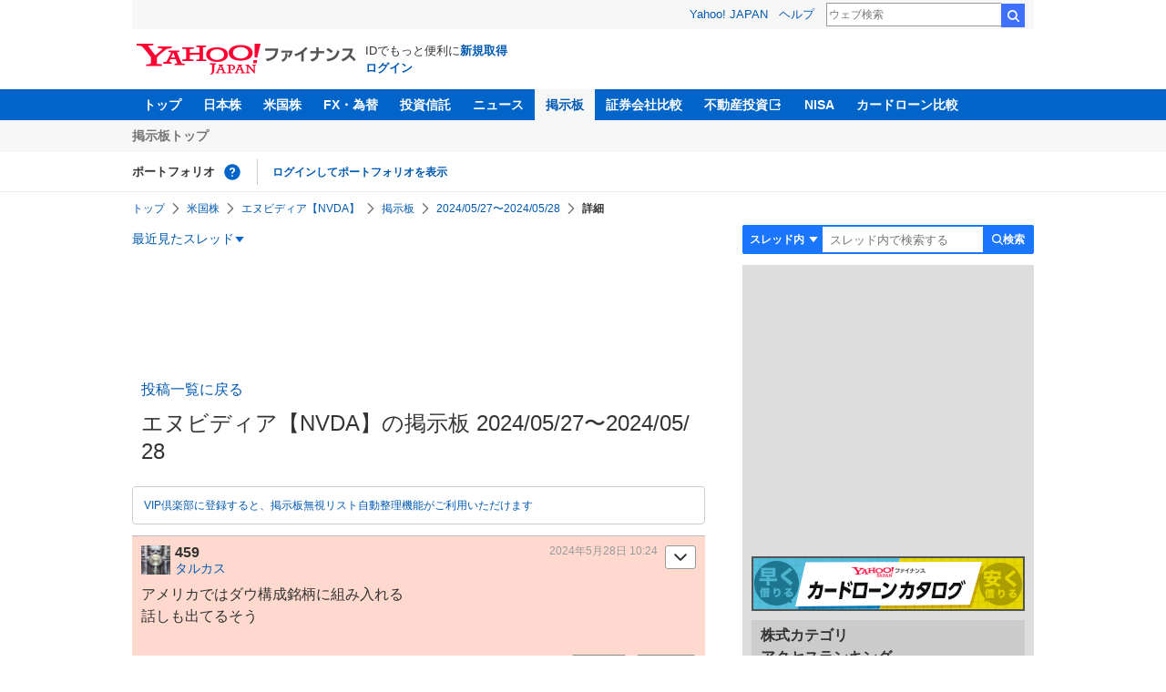

--- FILE ---
content_type: text/html; charset=utf-8
request_url: https://www.google.com/recaptcha/api2/aframe
body_size: 268
content:
<!DOCTYPE HTML><html><head><meta http-equiv="content-type" content="text/html; charset=UTF-8"></head><body><script nonce="XPK9QuHgAqiFrJrqu4h_GA">/** Anti-fraud and anti-abuse applications only. See google.com/recaptcha */ try{var clients={'sodar':'https://pagead2.googlesyndication.com/pagead/sodar?'};window.addEventListener("message",function(a){try{if(a.source===window.parent){var b=JSON.parse(a.data);var c=clients[b['id']];if(c){var d=document.createElement('img');d.src=c+b['params']+'&rc='+(localStorage.getItem("rc::a")?sessionStorage.getItem("rc::b"):"");window.document.body.appendChild(d);sessionStorage.setItem("rc::e",parseInt(sessionStorage.getItem("rc::e")||0)+1);localStorage.setItem("rc::h",'1769506162370');}}}catch(b){}});window.parent.postMessage("_grecaptcha_ready", "*");}catch(b){}</script></body></html>

--- FILE ---
content_type: text/javascript; charset=UTF-8
request_url: https://yads.yjtag.yahoo.co.jp/tag?s=56739_15736&fr_id=yads_4845256-1&p_elem=ad_56739_15736&type=finance_pc_stocks_cm&u=https%3A%2F%2Ffinance.yahoo.co.jp%2Fcm%2Fmessage%2F1160009530%2Fd1322d7db2b9573db38a3a1abbeb06ba%2F226%2F459&pv_ts=1769506159338&suid=000bbb93-7e8d-429c-a70a-429b221f1b51
body_size: 866
content:
yadsDispatchDeliverProduct({"dsCode":"56739_15736","patternCode":"56739_15736-682202","outputType":"js_frame","targetID":"ad_56739_15736","requestID":"3d9998e4a4be576a931f625179200a5c","products":[{"adprodsetCode":"56739_15736-682202-721159","adprodType":4,"adTag":"<script onerror='YJ_YADS.passback()' type='text/javascript' src='//static.criteo.net/js/ld/publishertag.js'></script><script type='text/javascript'>var Criteo = Criteo || {};Criteo.events = Criteo.events || [];Criteo.events.push(function(){Criteo.DisplayAd({'zoneid':1709851,'async': false})});</script>","width":"600","height":"200"},{"adprodsetCode":"56739_15736-682202-721160","adprodType":3,"adTag":"<script onerror='YJ_YADS.passback()' src='https://yads.yjtag.yahoo.co.jp/yda?adprodset=56739_15736-682202-721160&cb=1769506162227&p_elem=ad_56739_15736&pv_id=3d9998e4a4be576a931f625179200a5c&suid=000bbb93-7e8d-429c-a70a-429b221f1b51&type=finance_pc_stocks_cm&u=https%3A%2F%2Ffinance.yahoo.co.jp%2Fcm%2Fmessage%2F1160009530%2Fd1322d7db2b9573db38a3a1abbeb06ba%2F226%2F459' type='text/javascript'></script>","width":"100%","height":"250","iframeFlag":0}],"measurable":1,"frameTag":"<div style=\"text-align:center;\"><iframe src=\"https://s.yimg.jp/images/listing/tool/yads/yads-iframe.html?s=56739_15736&fr_id=yads_4845256-1&p_elem=ad_56739_15736&type=finance_pc_stocks_cm&u=https%3A%2F%2Ffinance.yahoo.co.jp%2Fcm%2Fmessage%2F1160009530%2Fd1322d7db2b9573db38a3a1abbeb06ba%2F226%2F459&pv_ts=1769506159338&suid=000bbb93-7e8d-429c-a70a-429b221f1b51\" style=\"border:none;clear:both;display:block;margin:auto;overflow:hidden\" allowtransparency=\"true\" data-resize-frame=\"true\" frameborder=\"0\" height=\"200\" id=\"yads_4845256-1\" name=\"yads_4845256-1\" scrolling=\"no\" title=\"Ad Content\" width=\"600\" allow=\"fullscreen; attribution-reporting\" allowfullscreen loading=\"eager\" ></iframe></div>"});

--- FILE ---
content_type: text/javascript; charset=UTF-8
request_url: https://yads.yjtag.yahoo.co.jp/tag?s=79414_16447&fr_id=yads_7417725-4&p_elem=ad_79414_16447&type=finance_pc_stocks_cm&u=https%3A%2F%2Ffinance.yahoo.co.jp%2Fcm%2Fmessage%2F1160009530%2Fd1322d7db2b9573db38a3a1abbeb06ba%2F226%2F459&pv_ts=1769506159338&suid=000bbb93-7e8d-429c-a70a-429b221f1b51
body_size: 992
content:
yadsDispatchDeliverProduct({"dsCode":"79414_16447","patternCode":"79414_16447-121417","outputType":"js_frame","targetID":"ad_79414_16447","requestID":"9d60fe71f2b8b1dca5929d0eb8500eb5","products":[{"adprodsetCode":"79414_16447-121417-132624","adprodType":4,"adTag":"<script onerror='YJ_YADS.passback()' type='text/javascript' src='//static.criteo.net/js/ld/publishertag.js'></script><script type='text/javascript'>var Criteo = Criteo || {};Criteo.events = Criteo.events || [];Criteo.events.push(function(){Criteo.DisplayAd({'zoneid':66983,'async': false})});</script>","width":"300","height":"250"},{"adprodsetCode":"79414_16447-121417-132625","adprodType":3,"adTag":"<script onerror='YJ_YADS.passback()' src='https://yads.yjtag.yahoo.co.jp/yda?adprodset=79414_16447-121417-132625&cb=1769506161716&p_elem=ad_79414_16447&pv_id=9d60fe71f2b8b1dca5929d0eb8500eb5&suid=000bbb93-7e8d-429c-a70a-429b221f1b51&type=finance_pc_stocks_cm&u=https%3A%2F%2Ffinance.yahoo.co.jp%2Fcm%2Fmessage%2F1160009530%2Fd1322d7db2b9573db38a3a1abbeb06ba%2F226%2F459' type='text/javascript'></script>","width":"300","height":"250","iframeFlag":0},{"adprodsetCode":"79414_16447-121417-132626","adprodType":5,"adTag":"<a href=\"https://donation.yahoo.co.jp/?cpt_n=filler&cpt_m=banner&cpt_s=yj&cpt_c=filler_banner_yj_300250\" target=\"_top\">\n  <img src=\"//s.yimg.jp/adv/yahoo/20161005test/8a701b176c_donation_bnr_300250.jpg\" width=\"300\" height=\"250\" border=\"0\">\n  </img>\n</a>","width":"300","height":"250"}],"measurable":1,"frameTag":"<div style=\"text-align:center;\"><iframe src=\"https://s.yimg.jp/images/listing/tool/yads/yads-iframe.html?s=79414_16447&fr_id=yads_7417725-4&p_elem=ad_79414_16447&type=finance_pc_stocks_cm&u=https%3A%2F%2Ffinance.yahoo.co.jp%2Fcm%2Fmessage%2F1160009530%2Fd1322d7db2b9573db38a3a1abbeb06ba%2F226%2F459&pv_ts=1769506159338&suid=000bbb93-7e8d-429c-a70a-429b221f1b51\" style=\"border:none;clear:both;display:block;margin:auto;overflow:hidden\" allowtransparency=\"true\" data-resize-frame=\"true\" frameborder=\"0\" height=\"250\" id=\"yads_7417725-4\" name=\"yads_7417725-4\" scrolling=\"no\" title=\"Ad Content\" width=\"300\" allow=\"fullscreen; attribution-reporting\" allowfullscreen loading=\"eager\" ></iframe></div>"});